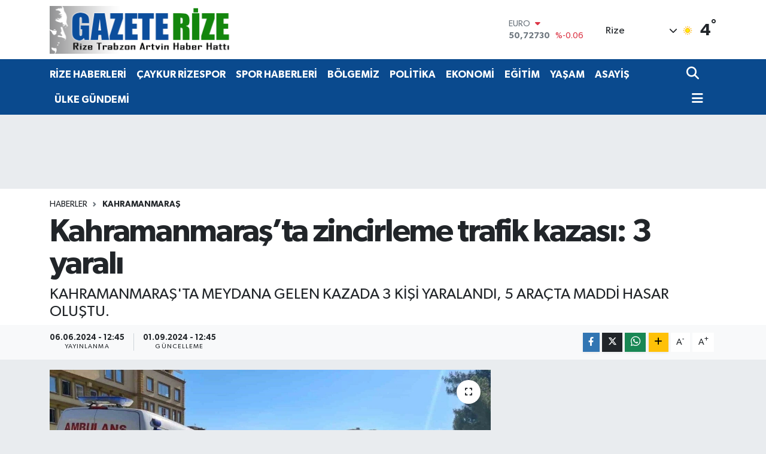

--- FILE ---
content_type: text/html; charset=utf-8
request_url: https://www.google.com/recaptcha/api2/anchor?ar=1&k=6Lf1rXYlAAAAAPW9gRpPdBV6EQzBddVbVDOTLCWU&co=aHR0cHM6Ly93d3cuZ2F6ZXRlcml6ZS5jb206NDQz&hl=en&v=PoyoqOPhxBO7pBk68S4YbpHZ&size=normal&anchor-ms=20000&execute-ms=30000&cb=lfu8x8df50zw
body_size: 50261
content:
<!DOCTYPE HTML><html dir="ltr" lang="en"><head><meta http-equiv="Content-Type" content="text/html; charset=UTF-8">
<meta http-equiv="X-UA-Compatible" content="IE=edge">
<title>reCAPTCHA</title>
<style type="text/css">
/* cyrillic-ext */
@font-face {
  font-family: 'Roboto';
  font-style: normal;
  font-weight: 400;
  font-stretch: 100%;
  src: url(//fonts.gstatic.com/s/roboto/v48/KFO7CnqEu92Fr1ME7kSn66aGLdTylUAMa3GUBHMdazTgWw.woff2) format('woff2');
  unicode-range: U+0460-052F, U+1C80-1C8A, U+20B4, U+2DE0-2DFF, U+A640-A69F, U+FE2E-FE2F;
}
/* cyrillic */
@font-face {
  font-family: 'Roboto';
  font-style: normal;
  font-weight: 400;
  font-stretch: 100%;
  src: url(//fonts.gstatic.com/s/roboto/v48/KFO7CnqEu92Fr1ME7kSn66aGLdTylUAMa3iUBHMdazTgWw.woff2) format('woff2');
  unicode-range: U+0301, U+0400-045F, U+0490-0491, U+04B0-04B1, U+2116;
}
/* greek-ext */
@font-face {
  font-family: 'Roboto';
  font-style: normal;
  font-weight: 400;
  font-stretch: 100%;
  src: url(//fonts.gstatic.com/s/roboto/v48/KFO7CnqEu92Fr1ME7kSn66aGLdTylUAMa3CUBHMdazTgWw.woff2) format('woff2');
  unicode-range: U+1F00-1FFF;
}
/* greek */
@font-face {
  font-family: 'Roboto';
  font-style: normal;
  font-weight: 400;
  font-stretch: 100%;
  src: url(//fonts.gstatic.com/s/roboto/v48/KFO7CnqEu92Fr1ME7kSn66aGLdTylUAMa3-UBHMdazTgWw.woff2) format('woff2');
  unicode-range: U+0370-0377, U+037A-037F, U+0384-038A, U+038C, U+038E-03A1, U+03A3-03FF;
}
/* math */
@font-face {
  font-family: 'Roboto';
  font-style: normal;
  font-weight: 400;
  font-stretch: 100%;
  src: url(//fonts.gstatic.com/s/roboto/v48/KFO7CnqEu92Fr1ME7kSn66aGLdTylUAMawCUBHMdazTgWw.woff2) format('woff2');
  unicode-range: U+0302-0303, U+0305, U+0307-0308, U+0310, U+0312, U+0315, U+031A, U+0326-0327, U+032C, U+032F-0330, U+0332-0333, U+0338, U+033A, U+0346, U+034D, U+0391-03A1, U+03A3-03A9, U+03B1-03C9, U+03D1, U+03D5-03D6, U+03F0-03F1, U+03F4-03F5, U+2016-2017, U+2034-2038, U+203C, U+2040, U+2043, U+2047, U+2050, U+2057, U+205F, U+2070-2071, U+2074-208E, U+2090-209C, U+20D0-20DC, U+20E1, U+20E5-20EF, U+2100-2112, U+2114-2115, U+2117-2121, U+2123-214F, U+2190, U+2192, U+2194-21AE, U+21B0-21E5, U+21F1-21F2, U+21F4-2211, U+2213-2214, U+2216-22FF, U+2308-230B, U+2310, U+2319, U+231C-2321, U+2336-237A, U+237C, U+2395, U+239B-23B7, U+23D0, U+23DC-23E1, U+2474-2475, U+25AF, U+25B3, U+25B7, U+25BD, U+25C1, U+25CA, U+25CC, U+25FB, U+266D-266F, U+27C0-27FF, U+2900-2AFF, U+2B0E-2B11, U+2B30-2B4C, U+2BFE, U+3030, U+FF5B, U+FF5D, U+1D400-1D7FF, U+1EE00-1EEFF;
}
/* symbols */
@font-face {
  font-family: 'Roboto';
  font-style: normal;
  font-weight: 400;
  font-stretch: 100%;
  src: url(//fonts.gstatic.com/s/roboto/v48/KFO7CnqEu92Fr1ME7kSn66aGLdTylUAMaxKUBHMdazTgWw.woff2) format('woff2');
  unicode-range: U+0001-000C, U+000E-001F, U+007F-009F, U+20DD-20E0, U+20E2-20E4, U+2150-218F, U+2190, U+2192, U+2194-2199, U+21AF, U+21E6-21F0, U+21F3, U+2218-2219, U+2299, U+22C4-22C6, U+2300-243F, U+2440-244A, U+2460-24FF, U+25A0-27BF, U+2800-28FF, U+2921-2922, U+2981, U+29BF, U+29EB, U+2B00-2BFF, U+4DC0-4DFF, U+FFF9-FFFB, U+10140-1018E, U+10190-1019C, U+101A0, U+101D0-101FD, U+102E0-102FB, U+10E60-10E7E, U+1D2C0-1D2D3, U+1D2E0-1D37F, U+1F000-1F0FF, U+1F100-1F1AD, U+1F1E6-1F1FF, U+1F30D-1F30F, U+1F315, U+1F31C, U+1F31E, U+1F320-1F32C, U+1F336, U+1F378, U+1F37D, U+1F382, U+1F393-1F39F, U+1F3A7-1F3A8, U+1F3AC-1F3AF, U+1F3C2, U+1F3C4-1F3C6, U+1F3CA-1F3CE, U+1F3D4-1F3E0, U+1F3ED, U+1F3F1-1F3F3, U+1F3F5-1F3F7, U+1F408, U+1F415, U+1F41F, U+1F426, U+1F43F, U+1F441-1F442, U+1F444, U+1F446-1F449, U+1F44C-1F44E, U+1F453, U+1F46A, U+1F47D, U+1F4A3, U+1F4B0, U+1F4B3, U+1F4B9, U+1F4BB, U+1F4BF, U+1F4C8-1F4CB, U+1F4D6, U+1F4DA, U+1F4DF, U+1F4E3-1F4E6, U+1F4EA-1F4ED, U+1F4F7, U+1F4F9-1F4FB, U+1F4FD-1F4FE, U+1F503, U+1F507-1F50B, U+1F50D, U+1F512-1F513, U+1F53E-1F54A, U+1F54F-1F5FA, U+1F610, U+1F650-1F67F, U+1F687, U+1F68D, U+1F691, U+1F694, U+1F698, U+1F6AD, U+1F6B2, U+1F6B9-1F6BA, U+1F6BC, U+1F6C6-1F6CF, U+1F6D3-1F6D7, U+1F6E0-1F6EA, U+1F6F0-1F6F3, U+1F6F7-1F6FC, U+1F700-1F7FF, U+1F800-1F80B, U+1F810-1F847, U+1F850-1F859, U+1F860-1F887, U+1F890-1F8AD, U+1F8B0-1F8BB, U+1F8C0-1F8C1, U+1F900-1F90B, U+1F93B, U+1F946, U+1F984, U+1F996, U+1F9E9, U+1FA00-1FA6F, U+1FA70-1FA7C, U+1FA80-1FA89, U+1FA8F-1FAC6, U+1FACE-1FADC, U+1FADF-1FAE9, U+1FAF0-1FAF8, U+1FB00-1FBFF;
}
/* vietnamese */
@font-face {
  font-family: 'Roboto';
  font-style: normal;
  font-weight: 400;
  font-stretch: 100%;
  src: url(//fonts.gstatic.com/s/roboto/v48/KFO7CnqEu92Fr1ME7kSn66aGLdTylUAMa3OUBHMdazTgWw.woff2) format('woff2');
  unicode-range: U+0102-0103, U+0110-0111, U+0128-0129, U+0168-0169, U+01A0-01A1, U+01AF-01B0, U+0300-0301, U+0303-0304, U+0308-0309, U+0323, U+0329, U+1EA0-1EF9, U+20AB;
}
/* latin-ext */
@font-face {
  font-family: 'Roboto';
  font-style: normal;
  font-weight: 400;
  font-stretch: 100%;
  src: url(//fonts.gstatic.com/s/roboto/v48/KFO7CnqEu92Fr1ME7kSn66aGLdTylUAMa3KUBHMdazTgWw.woff2) format('woff2');
  unicode-range: U+0100-02BA, U+02BD-02C5, U+02C7-02CC, U+02CE-02D7, U+02DD-02FF, U+0304, U+0308, U+0329, U+1D00-1DBF, U+1E00-1E9F, U+1EF2-1EFF, U+2020, U+20A0-20AB, U+20AD-20C0, U+2113, U+2C60-2C7F, U+A720-A7FF;
}
/* latin */
@font-face {
  font-family: 'Roboto';
  font-style: normal;
  font-weight: 400;
  font-stretch: 100%;
  src: url(//fonts.gstatic.com/s/roboto/v48/KFO7CnqEu92Fr1ME7kSn66aGLdTylUAMa3yUBHMdazQ.woff2) format('woff2');
  unicode-range: U+0000-00FF, U+0131, U+0152-0153, U+02BB-02BC, U+02C6, U+02DA, U+02DC, U+0304, U+0308, U+0329, U+2000-206F, U+20AC, U+2122, U+2191, U+2193, U+2212, U+2215, U+FEFF, U+FFFD;
}
/* cyrillic-ext */
@font-face {
  font-family: 'Roboto';
  font-style: normal;
  font-weight: 500;
  font-stretch: 100%;
  src: url(//fonts.gstatic.com/s/roboto/v48/KFO7CnqEu92Fr1ME7kSn66aGLdTylUAMa3GUBHMdazTgWw.woff2) format('woff2');
  unicode-range: U+0460-052F, U+1C80-1C8A, U+20B4, U+2DE0-2DFF, U+A640-A69F, U+FE2E-FE2F;
}
/* cyrillic */
@font-face {
  font-family: 'Roboto';
  font-style: normal;
  font-weight: 500;
  font-stretch: 100%;
  src: url(//fonts.gstatic.com/s/roboto/v48/KFO7CnqEu92Fr1ME7kSn66aGLdTylUAMa3iUBHMdazTgWw.woff2) format('woff2');
  unicode-range: U+0301, U+0400-045F, U+0490-0491, U+04B0-04B1, U+2116;
}
/* greek-ext */
@font-face {
  font-family: 'Roboto';
  font-style: normal;
  font-weight: 500;
  font-stretch: 100%;
  src: url(//fonts.gstatic.com/s/roboto/v48/KFO7CnqEu92Fr1ME7kSn66aGLdTylUAMa3CUBHMdazTgWw.woff2) format('woff2');
  unicode-range: U+1F00-1FFF;
}
/* greek */
@font-face {
  font-family: 'Roboto';
  font-style: normal;
  font-weight: 500;
  font-stretch: 100%;
  src: url(//fonts.gstatic.com/s/roboto/v48/KFO7CnqEu92Fr1ME7kSn66aGLdTylUAMa3-UBHMdazTgWw.woff2) format('woff2');
  unicode-range: U+0370-0377, U+037A-037F, U+0384-038A, U+038C, U+038E-03A1, U+03A3-03FF;
}
/* math */
@font-face {
  font-family: 'Roboto';
  font-style: normal;
  font-weight: 500;
  font-stretch: 100%;
  src: url(//fonts.gstatic.com/s/roboto/v48/KFO7CnqEu92Fr1ME7kSn66aGLdTylUAMawCUBHMdazTgWw.woff2) format('woff2');
  unicode-range: U+0302-0303, U+0305, U+0307-0308, U+0310, U+0312, U+0315, U+031A, U+0326-0327, U+032C, U+032F-0330, U+0332-0333, U+0338, U+033A, U+0346, U+034D, U+0391-03A1, U+03A3-03A9, U+03B1-03C9, U+03D1, U+03D5-03D6, U+03F0-03F1, U+03F4-03F5, U+2016-2017, U+2034-2038, U+203C, U+2040, U+2043, U+2047, U+2050, U+2057, U+205F, U+2070-2071, U+2074-208E, U+2090-209C, U+20D0-20DC, U+20E1, U+20E5-20EF, U+2100-2112, U+2114-2115, U+2117-2121, U+2123-214F, U+2190, U+2192, U+2194-21AE, U+21B0-21E5, U+21F1-21F2, U+21F4-2211, U+2213-2214, U+2216-22FF, U+2308-230B, U+2310, U+2319, U+231C-2321, U+2336-237A, U+237C, U+2395, U+239B-23B7, U+23D0, U+23DC-23E1, U+2474-2475, U+25AF, U+25B3, U+25B7, U+25BD, U+25C1, U+25CA, U+25CC, U+25FB, U+266D-266F, U+27C0-27FF, U+2900-2AFF, U+2B0E-2B11, U+2B30-2B4C, U+2BFE, U+3030, U+FF5B, U+FF5D, U+1D400-1D7FF, U+1EE00-1EEFF;
}
/* symbols */
@font-face {
  font-family: 'Roboto';
  font-style: normal;
  font-weight: 500;
  font-stretch: 100%;
  src: url(//fonts.gstatic.com/s/roboto/v48/KFO7CnqEu92Fr1ME7kSn66aGLdTylUAMaxKUBHMdazTgWw.woff2) format('woff2');
  unicode-range: U+0001-000C, U+000E-001F, U+007F-009F, U+20DD-20E0, U+20E2-20E4, U+2150-218F, U+2190, U+2192, U+2194-2199, U+21AF, U+21E6-21F0, U+21F3, U+2218-2219, U+2299, U+22C4-22C6, U+2300-243F, U+2440-244A, U+2460-24FF, U+25A0-27BF, U+2800-28FF, U+2921-2922, U+2981, U+29BF, U+29EB, U+2B00-2BFF, U+4DC0-4DFF, U+FFF9-FFFB, U+10140-1018E, U+10190-1019C, U+101A0, U+101D0-101FD, U+102E0-102FB, U+10E60-10E7E, U+1D2C0-1D2D3, U+1D2E0-1D37F, U+1F000-1F0FF, U+1F100-1F1AD, U+1F1E6-1F1FF, U+1F30D-1F30F, U+1F315, U+1F31C, U+1F31E, U+1F320-1F32C, U+1F336, U+1F378, U+1F37D, U+1F382, U+1F393-1F39F, U+1F3A7-1F3A8, U+1F3AC-1F3AF, U+1F3C2, U+1F3C4-1F3C6, U+1F3CA-1F3CE, U+1F3D4-1F3E0, U+1F3ED, U+1F3F1-1F3F3, U+1F3F5-1F3F7, U+1F408, U+1F415, U+1F41F, U+1F426, U+1F43F, U+1F441-1F442, U+1F444, U+1F446-1F449, U+1F44C-1F44E, U+1F453, U+1F46A, U+1F47D, U+1F4A3, U+1F4B0, U+1F4B3, U+1F4B9, U+1F4BB, U+1F4BF, U+1F4C8-1F4CB, U+1F4D6, U+1F4DA, U+1F4DF, U+1F4E3-1F4E6, U+1F4EA-1F4ED, U+1F4F7, U+1F4F9-1F4FB, U+1F4FD-1F4FE, U+1F503, U+1F507-1F50B, U+1F50D, U+1F512-1F513, U+1F53E-1F54A, U+1F54F-1F5FA, U+1F610, U+1F650-1F67F, U+1F687, U+1F68D, U+1F691, U+1F694, U+1F698, U+1F6AD, U+1F6B2, U+1F6B9-1F6BA, U+1F6BC, U+1F6C6-1F6CF, U+1F6D3-1F6D7, U+1F6E0-1F6EA, U+1F6F0-1F6F3, U+1F6F7-1F6FC, U+1F700-1F7FF, U+1F800-1F80B, U+1F810-1F847, U+1F850-1F859, U+1F860-1F887, U+1F890-1F8AD, U+1F8B0-1F8BB, U+1F8C0-1F8C1, U+1F900-1F90B, U+1F93B, U+1F946, U+1F984, U+1F996, U+1F9E9, U+1FA00-1FA6F, U+1FA70-1FA7C, U+1FA80-1FA89, U+1FA8F-1FAC6, U+1FACE-1FADC, U+1FADF-1FAE9, U+1FAF0-1FAF8, U+1FB00-1FBFF;
}
/* vietnamese */
@font-face {
  font-family: 'Roboto';
  font-style: normal;
  font-weight: 500;
  font-stretch: 100%;
  src: url(//fonts.gstatic.com/s/roboto/v48/KFO7CnqEu92Fr1ME7kSn66aGLdTylUAMa3OUBHMdazTgWw.woff2) format('woff2');
  unicode-range: U+0102-0103, U+0110-0111, U+0128-0129, U+0168-0169, U+01A0-01A1, U+01AF-01B0, U+0300-0301, U+0303-0304, U+0308-0309, U+0323, U+0329, U+1EA0-1EF9, U+20AB;
}
/* latin-ext */
@font-face {
  font-family: 'Roboto';
  font-style: normal;
  font-weight: 500;
  font-stretch: 100%;
  src: url(//fonts.gstatic.com/s/roboto/v48/KFO7CnqEu92Fr1ME7kSn66aGLdTylUAMa3KUBHMdazTgWw.woff2) format('woff2');
  unicode-range: U+0100-02BA, U+02BD-02C5, U+02C7-02CC, U+02CE-02D7, U+02DD-02FF, U+0304, U+0308, U+0329, U+1D00-1DBF, U+1E00-1E9F, U+1EF2-1EFF, U+2020, U+20A0-20AB, U+20AD-20C0, U+2113, U+2C60-2C7F, U+A720-A7FF;
}
/* latin */
@font-face {
  font-family: 'Roboto';
  font-style: normal;
  font-weight: 500;
  font-stretch: 100%;
  src: url(//fonts.gstatic.com/s/roboto/v48/KFO7CnqEu92Fr1ME7kSn66aGLdTylUAMa3yUBHMdazQ.woff2) format('woff2');
  unicode-range: U+0000-00FF, U+0131, U+0152-0153, U+02BB-02BC, U+02C6, U+02DA, U+02DC, U+0304, U+0308, U+0329, U+2000-206F, U+20AC, U+2122, U+2191, U+2193, U+2212, U+2215, U+FEFF, U+FFFD;
}
/* cyrillic-ext */
@font-face {
  font-family: 'Roboto';
  font-style: normal;
  font-weight: 900;
  font-stretch: 100%;
  src: url(//fonts.gstatic.com/s/roboto/v48/KFO7CnqEu92Fr1ME7kSn66aGLdTylUAMa3GUBHMdazTgWw.woff2) format('woff2');
  unicode-range: U+0460-052F, U+1C80-1C8A, U+20B4, U+2DE0-2DFF, U+A640-A69F, U+FE2E-FE2F;
}
/* cyrillic */
@font-face {
  font-family: 'Roboto';
  font-style: normal;
  font-weight: 900;
  font-stretch: 100%;
  src: url(//fonts.gstatic.com/s/roboto/v48/KFO7CnqEu92Fr1ME7kSn66aGLdTylUAMa3iUBHMdazTgWw.woff2) format('woff2');
  unicode-range: U+0301, U+0400-045F, U+0490-0491, U+04B0-04B1, U+2116;
}
/* greek-ext */
@font-face {
  font-family: 'Roboto';
  font-style: normal;
  font-weight: 900;
  font-stretch: 100%;
  src: url(//fonts.gstatic.com/s/roboto/v48/KFO7CnqEu92Fr1ME7kSn66aGLdTylUAMa3CUBHMdazTgWw.woff2) format('woff2');
  unicode-range: U+1F00-1FFF;
}
/* greek */
@font-face {
  font-family: 'Roboto';
  font-style: normal;
  font-weight: 900;
  font-stretch: 100%;
  src: url(//fonts.gstatic.com/s/roboto/v48/KFO7CnqEu92Fr1ME7kSn66aGLdTylUAMa3-UBHMdazTgWw.woff2) format('woff2');
  unicode-range: U+0370-0377, U+037A-037F, U+0384-038A, U+038C, U+038E-03A1, U+03A3-03FF;
}
/* math */
@font-face {
  font-family: 'Roboto';
  font-style: normal;
  font-weight: 900;
  font-stretch: 100%;
  src: url(//fonts.gstatic.com/s/roboto/v48/KFO7CnqEu92Fr1ME7kSn66aGLdTylUAMawCUBHMdazTgWw.woff2) format('woff2');
  unicode-range: U+0302-0303, U+0305, U+0307-0308, U+0310, U+0312, U+0315, U+031A, U+0326-0327, U+032C, U+032F-0330, U+0332-0333, U+0338, U+033A, U+0346, U+034D, U+0391-03A1, U+03A3-03A9, U+03B1-03C9, U+03D1, U+03D5-03D6, U+03F0-03F1, U+03F4-03F5, U+2016-2017, U+2034-2038, U+203C, U+2040, U+2043, U+2047, U+2050, U+2057, U+205F, U+2070-2071, U+2074-208E, U+2090-209C, U+20D0-20DC, U+20E1, U+20E5-20EF, U+2100-2112, U+2114-2115, U+2117-2121, U+2123-214F, U+2190, U+2192, U+2194-21AE, U+21B0-21E5, U+21F1-21F2, U+21F4-2211, U+2213-2214, U+2216-22FF, U+2308-230B, U+2310, U+2319, U+231C-2321, U+2336-237A, U+237C, U+2395, U+239B-23B7, U+23D0, U+23DC-23E1, U+2474-2475, U+25AF, U+25B3, U+25B7, U+25BD, U+25C1, U+25CA, U+25CC, U+25FB, U+266D-266F, U+27C0-27FF, U+2900-2AFF, U+2B0E-2B11, U+2B30-2B4C, U+2BFE, U+3030, U+FF5B, U+FF5D, U+1D400-1D7FF, U+1EE00-1EEFF;
}
/* symbols */
@font-face {
  font-family: 'Roboto';
  font-style: normal;
  font-weight: 900;
  font-stretch: 100%;
  src: url(//fonts.gstatic.com/s/roboto/v48/KFO7CnqEu92Fr1ME7kSn66aGLdTylUAMaxKUBHMdazTgWw.woff2) format('woff2');
  unicode-range: U+0001-000C, U+000E-001F, U+007F-009F, U+20DD-20E0, U+20E2-20E4, U+2150-218F, U+2190, U+2192, U+2194-2199, U+21AF, U+21E6-21F0, U+21F3, U+2218-2219, U+2299, U+22C4-22C6, U+2300-243F, U+2440-244A, U+2460-24FF, U+25A0-27BF, U+2800-28FF, U+2921-2922, U+2981, U+29BF, U+29EB, U+2B00-2BFF, U+4DC0-4DFF, U+FFF9-FFFB, U+10140-1018E, U+10190-1019C, U+101A0, U+101D0-101FD, U+102E0-102FB, U+10E60-10E7E, U+1D2C0-1D2D3, U+1D2E0-1D37F, U+1F000-1F0FF, U+1F100-1F1AD, U+1F1E6-1F1FF, U+1F30D-1F30F, U+1F315, U+1F31C, U+1F31E, U+1F320-1F32C, U+1F336, U+1F378, U+1F37D, U+1F382, U+1F393-1F39F, U+1F3A7-1F3A8, U+1F3AC-1F3AF, U+1F3C2, U+1F3C4-1F3C6, U+1F3CA-1F3CE, U+1F3D4-1F3E0, U+1F3ED, U+1F3F1-1F3F3, U+1F3F5-1F3F7, U+1F408, U+1F415, U+1F41F, U+1F426, U+1F43F, U+1F441-1F442, U+1F444, U+1F446-1F449, U+1F44C-1F44E, U+1F453, U+1F46A, U+1F47D, U+1F4A3, U+1F4B0, U+1F4B3, U+1F4B9, U+1F4BB, U+1F4BF, U+1F4C8-1F4CB, U+1F4D6, U+1F4DA, U+1F4DF, U+1F4E3-1F4E6, U+1F4EA-1F4ED, U+1F4F7, U+1F4F9-1F4FB, U+1F4FD-1F4FE, U+1F503, U+1F507-1F50B, U+1F50D, U+1F512-1F513, U+1F53E-1F54A, U+1F54F-1F5FA, U+1F610, U+1F650-1F67F, U+1F687, U+1F68D, U+1F691, U+1F694, U+1F698, U+1F6AD, U+1F6B2, U+1F6B9-1F6BA, U+1F6BC, U+1F6C6-1F6CF, U+1F6D3-1F6D7, U+1F6E0-1F6EA, U+1F6F0-1F6F3, U+1F6F7-1F6FC, U+1F700-1F7FF, U+1F800-1F80B, U+1F810-1F847, U+1F850-1F859, U+1F860-1F887, U+1F890-1F8AD, U+1F8B0-1F8BB, U+1F8C0-1F8C1, U+1F900-1F90B, U+1F93B, U+1F946, U+1F984, U+1F996, U+1F9E9, U+1FA00-1FA6F, U+1FA70-1FA7C, U+1FA80-1FA89, U+1FA8F-1FAC6, U+1FACE-1FADC, U+1FADF-1FAE9, U+1FAF0-1FAF8, U+1FB00-1FBFF;
}
/* vietnamese */
@font-face {
  font-family: 'Roboto';
  font-style: normal;
  font-weight: 900;
  font-stretch: 100%;
  src: url(//fonts.gstatic.com/s/roboto/v48/KFO7CnqEu92Fr1ME7kSn66aGLdTylUAMa3OUBHMdazTgWw.woff2) format('woff2');
  unicode-range: U+0102-0103, U+0110-0111, U+0128-0129, U+0168-0169, U+01A0-01A1, U+01AF-01B0, U+0300-0301, U+0303-0304, U+0308-0309, U+0323, U+0329, U+1EA0-1EF9, U+20AB;
}
/* latin-ext */
@font-face {
  font-family: 'Roboto';
  font-style: normal;
  font-weight: 900;
  font-stretch: 100%;
  src: url(//fonts.gstatic.com/s/roboto/v48/KFO7CnqEu92Fr1ME7kSn66aGLdTylUAMa3KUBHMdazTgWw.woff2) format('woff2');
  unicode-range: U+0100-02BA, U+02BD-02C5, U+02C7-02CC, U+02CE-02D7, U+02DD-02FF, U+0304, U+0308, U+0329, U+1D00-1DBF, U+1E00-1E9F, U+1EF2-1EFF, U+2020, U+20A0-20AB, U+20AD-20C0, U+2113, U+2C60-2C7F, U+A720-A7FF;
}
/* latin */
@font-face {
  font-family: 'Roboto';
  font-style: normal;
  font-weight: 900;
  font-stretch: 100%;
  src: url(//fonts.gstatic.com/s/roboto/v48/KFO7CnqEu92Fr1ME7kSn66aGLdTylUAMa3yUBHMdazQ.woff2) format('woff2');
  unicode-range: U+0000-00FF, U+0131, U+0152-0153, U+02BB-02BC, U+02C6, U+02DA, U+02DC, U+0304, U+0308, U+0329, U+2000-206F, U+20AC, U+2122, U+2191, U+2193, U+2212, U+2215, U+FEFF, U+FFFD;
}

</style>
<link rel="stylesheet" type="text/css" href="https://www.gstatic.com/recaptcha/releases/PoyoqOPhxBO7pBk68S4YbpHZ/styles__ltr.css">
<script nonce="98FbppW126hxhfEY70gRXQ" type="text/javascript">window['__recaptcha_api'] = 'https://www.google.com/recaptcha/api2/';</script>
<script type="text/javascript" src="https://www.gstatic.com/recaptcha/releases/PoyoqOPhxBO7pBk68S4YbpHZ/recaptcha__en.js" nonce="98FbppW126hxhfEY70gRXQ">
      
    </script></head>
<body><div id="rc-anchor-alert" class="rc-anchor-alert"></div>
<input type="hidden" id="recaptcha-token" value="[base64]">
<script type="text/javascript" nonce="98FbppW126hxhfEY70gRXQ">
      recaptcha.anchor.Main.init("[\x22ainput\x22,[\x22bgdata\x22,\x22\x22,\[base64]/[base64]/[base64]/ZyhXLGgpOnEoW04sMjEsbF0sVywwKSxoKSxmYWxzZSxmYWxzZSl9Y2F0Y2goayl7RygzNTgsVyk/[base64]/[base64]/[base64]/[base64]/[base64]/[base64]/[base64]/bmV3IEJbT10oRFswXSk6dz09Mj9uZXcgQltPXShEWzBdLERbMV0pOnc9PTM/bmV3IEJbT10oRFswXSxEWzFdLERbMl0pOnc9PTQ/[base64]/[base64]/[base64]/[base64]/[base64]\\u003d\x22,\[base64]\\u003d\\u003d\x22,\x22wpPCkcODw59iKDJjwpPDmcKEeQBteWHDtMO2wo7DgyZ/LcK/wrrDncO4wrjCmMKELwjDv2bDrsOTNsOyw7hsQVs6YT7Dj1pxwpLDhWpwVMOtwozCicOqUDsRwp8Mwp/[base64]/CkFvDsCslwrkdw6LChcKeZV3Ds8OYG1XDkMOURMK4Vx/CgBlrw6xLwq7CrBk+CcOYDDMwwpULasKcwp3Dv3nCjkzDjRrCmsOCwprDp8KBVcOjcV8Mw7hMZkJdXMOjblnCsMKbBsKTw54BFx/[base64]/CnCzCo8Oiwr7Do8Ona3pswqHDrcKpYXLChMOjw7lYw6tSdcKoBcOMK8KTwptOT8Oyw5how5HDpm9NAhd6EcOvw45ULsOaTig8O3ofTMKhSsOtwrESw5ocwpNbdMO8KMKAMsOsS0/Cqj1Zw4Z2w5XCrMKeQz5XeMKQwr4oJXvDkm7CqinDjyBODATCrCkRf8KiJ8KLU0vClsKHwo/[base64]/[base64]/DkTsSwrcEGsK4wrPDt8KHw67Dtx/DinctFcK5VRVow6LDgcKUZMOkw6h5w6ZZwonCiEnDi8OeHsOJYG54wp53w60xZVowwpwmw7DCtgg3w7xHIcOywrfDu8ODwqZdUcOWHiVnwrkHYcOOw5PDiwrDnHIgBRZaw74cwoPDuMKTw7nDn8KlwqvDusKlQsOHwoTDplIyNMK5TsK/woopw5HDvsOjVH7Dh8OEGizCtsOFeMOgERBfw4fCtQbDsW7DhsKPw4PDosKNRlRHDMOHw4xdb2JUwp7DsxAxdMKaw6rDo8KcIUbCthdjHkDClwjDr8O+wpXCugHCk8Kkw7rCsnLCrC/[base64]/DosKXGzbDj8K4S8ORdnDCiARfRxfCsTzDu3JaP8KzZ3tIwoDDlwPDqMK4wotGw5c+wr/DrsO6wptFKk/Cv8OtwrXDjG/DkcK+fMKbw67DoUTCik7Ci8Osw5HDkSdNBMO6eAnCuj3DksKpw4LCmz4gdg7CrFDDs8O7KsKtw7rDmgLCnXXChCBMw5PCk8KQbGzCiR8mYx/[base64]/[base64]/DgcKvw5JnDMKKKzBawqwTTMKdw7fDhBMDwrrDhlkgwrczwrPDsMOXwp7CoMKAw67Drm5Cwr7CoAQTIg7CmsKKw6lmIUx6CzTCjA/CojNgwoh/w6bDlkE/wpbCh2rDumfCpsK9fgrDmUXDjQgFcj3ClMKCck1yw4fDtHTDlDXDukJxw6DDlcOYwqTDlTNlw602TcOGd8OMw57CnsK3aMKlSsOPwqrDkcOiG8K/[base64]/CuR/CljHCn24jZmM8wqxZwobDs25CwrzCu8OYwobDs8OcwptBwqooNMO3wpJBBwAqw6ZQEcOBwoRaw7UwBVIIw6VDWSTCvsODHw5awr/[base64]/[base64]/w73CtXFbGC3DnwDDsTZIw6UYw5zCqcKpBcORasKSwphCO25zwqTCocKlw6TDo8K/wq4kAgFHDsKUKsOswrofSSZVwpRTw7LDt8Ovw5Z0wr7DqxpTwpLCvh42wpTDosOBAyXDocKvw4cQw6TDu2nDk0rDrcOBwpJRwpvCjh3Dm8O+w5JUWcKRDC/Dv8K7w7cZKsKmF8O7wptUw7V/[base64]/Dk8OhQMKYwp/CoTzCs8ONLmFbBRAtw4PCpx7CgMKSwp1sw4/CoMKwwrvCtcKUw4YodXsWw484woJ0Ww80cMO1c2vCnBkIV8OTwrofw6VVwofCsgnCsMK+YX/CgsOQwrhYwqF3XcOYwqbDonAsI8OPwrd/[base64]/ChMK+w4jCisKsKS7DrcOIR8KJw6HDoxLCu8K3W3BPw4U8wrbDoMOmw4MCF8KKRXzDpsKWw4DCoXrDqMOsf8KSwqhTNUYOHy0rLhpGw6XDtMKuRAlzwrvCm20YwpozFcKcw4rCgsObw67Ck0cdIwAkXAp7TEF9w6bDogALOsKKw4YAw7/[base64]/DmcK+D8K6w5wTU2EoK8OBG8KHC0LCkVNjw4YxZF1Nw7zCpMKHY1bCo2bCocKYPE/Do8O7RRV9FsOBw7zCqgFww7nDq8Kuw4bCk3ElUsOpYUwachocw6cvcQV1ccKEw7pjHlhgbknDu8Onw5/CpcKjw7lUVhcGwqDDjyPCvjXDhMOQwoQbGcOjE15Fw4F4HMK3wp0sOsOnw4kswp3DmlLCgMO2QsOZAMK/[base64]/CrcKaw75aw67DncK4LBPCoHTDrFVOI8KEw4dwwqDCrWljak4BaHwIwo9cBR1TJsOmBFYdC2zCisKucMKpwpDDi8KAw6/Dnh4BEMKCwobDuT0YOcOyw79PE2jCpFxiaG8yw6vDisOfwpbDhGjDmRFaLsK6cFw8wqjCtUJ5woLDmwLDqlNWwojCsgs/GBzDlUZtwr/DoD7Cn8OiwqgZUsKJwqxleD7DuxPCvnJjAMOvw6UKWcKqDRotagN3DxXClXN8I8OQNcObwrYpDmNRwrUFwoLCpycACcONacKTWzbDoQEQZcO5w7/CmMOjY8KKwpAiw5PDqTxJC1FtTsOfOXjDpMOBw5wpYcOmwpwyFyYMw5DDosOzwpvDsMKcMMO1w4AnSMKBwqzDhA/Dv8KBFMOAw4stw6LDuA4PbRXCm8KoS1NxIcKTGhlRQyDCvyHCscO/[base64]/[base64]/w6AmflbClR9zwp1lUUw2D8KNeGNMCF/[base64]/GMKRw6Zjw4Exw6jDsQVcw6oKw4tWw5sIwqfCkcOmL8O5MFp9LcKkwrZQOsOEw4TDlcKgw4VSDMOuwqxoanJXVsKkQHHCpsK/woxJw5gew77DkMOsJsKmVULDn8OPwp0OGsOCUQNhOMKAGRYWJhRKdsKTNUrDhU3DmjR9LwPCtE5vw6omwpUjw5LCucKWwq7CucK/[base64]/Dhht1wrZLw5A+wqnCtBTDnMOtJ1vCmW7DvgfDhAfCoEQewpI7QnDCg1rCunwjA8Kgw4fDvMKJJjnDhGcjw4rCiMOtwoVkH0rCqsK0WsKGD8O8wo1CDjDCpMKsagfDv8KoBV5SbcOrwp/CphLCjcKDw7/CsQvCoBgIw73DssK0YsKJw6TCp8Khw7bDpGLClyQ9E8OkSF/CtmjDsn0nG8OEJW4iwqhCSx0ILcKEwqPDpsK8JMOrwojCoHA7w7cHwpjCj0rDqsOAwrgxwqvDmxPCkAHDtHcvYcOwBRnCix7Dl2zCqcOkw41yw7nDm8OpaSjDojEbw6QSbsKzK2TDnWw4S2LDuMKQfXcDwq8zw5Qgwow1wow3SMO3OsORw6BAwqEMMMKEbMO1wrZMw7/DlxB9woJOwo/[base64]/CrErCocKXNsKnw4I9G8KfwpTDrmnDvBDCtsKuwrHCpzHDosKrT8OEw4/CjWMYN8K3wr1PUsOYQhMzXsKqw5YjwrpYw4HCjHgYwr7Du2wBQ2graMKBACs5ClXCpFdNURVxMSgLVBbDkCvDryPCqRzCjcK8GTbDixPDrVRnw63DgRpdwr8iwp/DiGfDhgx9EH3DvksJwoTDmGzDnsOYbj3DkmpIwoVzN0TDgsKjw5xKwovCgBdzWCcYw5oDDsKNDHvCgsOmw6EHU8KfBcK/w5oOwq5QwpFAw7HCjsKEUTvCvjbClsOIS8K3wr4/w6nCiMObw5vDkCrCvUDDmBcrNMOtwqQXw50zw6tEb8Oab8Onwo7DicO+XRPCsgHDlsOnw4LDsnbCt8OlwphwwoNkwowJwq5lasOVfXzCk8OzeBByK8Kkw6BuYl0dw4ogwrTDp1lCbcOKwpEkw5lXbcOHWMKvwr3DqsK9azvCm3/ChwHDnsK7CMKmwqFACwrCnUfDvsOzw5zDtcKUwr3ClS3Ci8OuwqzCkMOWwobChMK7FMKrLhM8ciTDtsObw43DiEFsZAkBKMOsCUciwp/DtGHDksO+wo3CtMOXw7DDgUDDuSMLwqPCrwPDikc4w6nCnMKbW8KEw5zDksK2wp8RwohRw5bClkl8w4t3w6FqUcKkwpTDkMOkEMKQwp7CnhfCpcKAw4/Ch8KtKHvCrcOewpgnw5Zew7kPw7M1w4XDhX3CscK/[base64]/Dv8KsCzoCw544DHjClcOKw7RhesKHwr7DmDVkwpV0w4rDlVXDrFJww5vDmB4yIH9vG3RYUcKLwosLwoMofcO/wq8uw50cfQDChcKLw5pbw4RpDcOpw5jDlTwWwrHDv1/[base64]/RMK1e8OEw7Q7w7cYNj/CiETCiMKBU8KjMBEHw6seaMKPDyTCjm9QQMO3D8O2ZcOUecKrw5vDqMOjwrTCl8KsfMKOLsOKw7PDtGkGwrXCgC/Dh8KWEGnCkmpYPsOQAMKbwrrCtwZVQ8KXEcOAwoRjYcOSdRgGcyzDlAYkwr7DgcKaw7B+wq4bJ3xPFzHChGzDi8K+w40Kc0Z+wqzDjj3DrlxARFojYMKswqNsVExsOMOHwrTDoMKGCsO7wqJEPRg0H8OewqYtPsKgwqvDrMOsHcOHFgJGwq/DsFnDgMOOMgbCg8KcZTUvw6PDjk/DiG/DllcWwrVWwoY6w49kwofCqhzCpQDDrQ1Vw4Umwrsow4fDsMOIwp7Co8OIQ2fDr8OzWTA4w4pTwpZJwqd6w4k3E11aw7PDjMOjwqfCscOCwp95cFEvwpddYAvCjsO/wqHCssOfwoMGw4geLFZIVytYTWd9w4ZjwqzCnMKnwqDCpi3DssKew7/DvV57wpRCw5ltw4/DsALDj8OOw4LCm8OzwqbCnTshQcKKVsKEwpt1aMKmwp3Du8O0OsOtbMKzwqPDh1cfw65Ow5XDiMKDJMOFEn7CncO5wopJw5XDtMO7w4TDnWAXwq7Dn8Ouw6x0w7XCpnM3wr40I8KQwqzDlcKnZD7DgcOVwp5WaMOxfcOlwq/[base64]/DvXnClw/DoTDCvh7DvsK1KMOkw4YrwpDDshrDi8K7w61Swo7DrsOiK3xVLMO2McKEwrk6wq4Mw7oBFE7CiTHCj8OOUyDCvsKjRlN5wqZeVsOowrMvw5Q+J3o4wp3ChAvDr2TCoMOdOsOOHX7Dn20/Q8Obw5vCi8OmwpbCq2hxGh3Cul3CisOuw4DCkTrCrj7ChsKfdmXDtzfDqgPDsibDiRnCv8KZwrAfNMKCfmjDrkd3Hx/CvMKMw5YMwqktZsKowpx5woHCnsO7w40rwoXDvMKDw63DqW3DkwgOwq/DiDDCkSY8W1FUcHIOwpxjQ8Kmw6F0w6BxwqjDoRDDoWthKhJKw43Cp8OuJwcGwoTDnsKsw4DCvcODIjHCs8KkSVHCkyvDnEfDssOBw7vCrCtrwrM8YhxVHMKRLmvDj3kXcnDChsKwwoDDkcKwVyLDk8OUwpUuD8Kjw5TDg8O+w5/ChcK/W8O8wrdowrA2wpHCvsO1wo7DtsKkw7DDp8Kwwr7DghlGNkTClMOnSMK1L2hqwo8iw67CscK/[base64]/[base64]/wrhiM8OiNRrCkjl5wpzCucORwqrCpRXCm18+cMKKf8KeIsO4acKaJH7CuhJHFzI3cWrDqUhewq7Cu8K3SMKpw45Tb8Okc8O6PcOCAAtORRtfag7DrXkGwod3w6bDmVlfWcKWw7rDhcOnIMKww65vBGoIOcORw4/CmgvCpz/[base64]/Csg5lSsKwworClTUQdcO7w6zDhcK7w5LCsU7ClU5yVsOAF8KHBsKUw5XDv8KSFxtYwozCj8OHXk0wEMOADHbCgUQWw5kBG08zb8OkaFjDrWLCkMO3VMO6XhPDllMtacKrQcKNw5zCgHVqesOEwr3Cq8Kqw7LDoTtZw6VaGsO+w6s0D0/DhhVrOWIbw48Iw441OcORcBtpdMKoXRPDiVoZesOaw4UGw5PCncOlSMKlw4DDn8K2wrEUFxvCh8KBw6rCimnCoDIsw5IPwq1Ow77Dk3jCgMO5GMOxw44ZFcOzScKuwrFoN8O3w4Fjw4jDucKJw63CiS7ChUZOLcO/[base64]/DqcOdwqHClAtfw5U3worDjQjDuhQ1wqrDucOrM8OhPcKLw5pbCcKswpsAwofCt8OsTj4dK8OWMcOhw73Dn09lw7c/wrbDrF/DjlI2T8KLw6BiwqNoPgXDmMOgahnDilR0O8KYVl/[base64]/wox/[base64]/CgMK2IBczcTbDgcKFw7bCrsK8BG4BbcOWX8O1w4Aaw5g/I3fDtcOhw6YDw4vCuTrDh0nDnMOSbsK8fzUHLMOmwrZlwo7DlgjDr8OLSMKAainDvMO/I8K2w5V7RDwAURhSS8KQZ3TCkMKUW8OdwrjCqcOsLcOfwqVUwqLCusOaw5Iyw7V2GMO5J3FIw6tNH8Oww5ISw5szwovDgMKBwpzCsw3CmsKqbsKWKVdKdFlTYcOOXsOrw4oEwpPDhMKmwoXDpsOWw7DDnyhfYk4UIgd+eCtlw5LCosKtL8OhCDjDplTClcOCwo/DrkXDn8Kfwr5XJjfDrSNPwr9wDMO5w68GwpprERfDssO9KsOQwqVRTW0ew5TChsOrHhLCtsOgw77Dj3zDuMK0Gl0cwrFWw6s3QMOqwpx5ZF7CnRhQw7QKRcO/fXPCvCDCiRbCj19dAcKxOMK+SMOqJcKEdMOnw5YRDWtsNjDChMKtViTDlcK2w6HDkivCg8OMw4F2ZTnDjGXDpgxiw5J5SsORfsKpwrlgThEUQMOTw6RNAMKuKBvDvwPCuTkMEmwbO8Ojw7plQ8K2wpNxwplTw7vCkHN/wq57eCPDn8O3d8OTDAjDtCJOGmbDmnLDgsOMXsOIPRYhVmnDmcOUwpLDswPDhT4ZwojClg3CssKRw4bDm8OYMsOcw6bDpMKCYxcSHcKFw53CvWl2w63Cs1/DpcOiMlLDoQl9UGE1w5zCiFXClcKZwoHDlWFBwpALw4ozwos/[base64]/DtzMOAMOqIFnCgDDCt2TChGbDjmg6wo8zP8Kxw47DpcKcwr9ERE7CpRdsA1bDh8OOQMKBZB8dw4kGc8OddcORwrLCv8OuBCfDiMK4w43Dmzl8wrPCi8OADcKGfsOSAyTDrsOAMMO/VwJew4AAwpPDiMOeI8OdZcKewq/CmHjCjhVYwqXCgRjDi344wrLDolMGwqNtAz4Fw4tcw61fDxzChh/CnsO4wrDCh2TCrcO4b8OrA2x8EsKPHMKEwrbDsSHCpMOSNsKwDjzCh8KIwr7DoMKrFBTCjMO4J8Kywr5MwovDjsODwp3CqsONQi/ComjCosKuwrY1wqzCqcKjECwMElEWwrPChWp4KiLCoGZqwrPDhcOhw6xdKcODw5t+wr5OwpQVbQnCl8K1wp57a8Kvwp0TH8KawpZlw47CuiVJJ8KgwqfDksKOw4V2wqjCvCjDqn9dAQATA03DmMKBwpNFTFNEw6zDnMKAwrHCk1/Cp8KhVjIXwqfDhFgsGcKSwrzDusOac8O3BsOGwo3Dvl9HBFrDigPCsMOMwrbDkVDCgcOyOzHCgsK/wo0sVXrDjlrCsi3CpzHCgzI7w7fDpWVEaDYbTsKBRxQABxDCkMKNZCIIQcKfJ8Olwr8aw5VBUMK2a3ArwprChcKuME/DjMKUIcK7w79gwqB2XCBXw5nCrDDCoT5Ew7cFwrVjJsOswrtFZjHCh8KvY045w5/DmMKdwpfDrMOSwqzDrgrCh0/CuBXDhjfDlcKScTPCt1crW8Kpw55SwqvCjm/CiMKrC2jDghzDocOcAsKuCsOewr7DiEEGw4RlwqIkEMO3wpwRwobCoknDgsK7TGfDrQ91OsOcLCHDoTw+AGBqRMK1wrrCp8Opw4EhFVrCncKjFz5Mw7UvE1/Dh3fCisKQcMKaQ8OpScK7w7fCjFbDpFLCvsKGw5RHw49yPcK9wqbCi1/Dg1HDnGTDq0nClgfCnkfDnHkuW3rDuCcANS1dNcK0STXDmcOPw6PDosKcwpVrw5oqw5XDjEzCh2hqasKJGxozbwrCh8ORCQHDgMOawrDCphJ6OFfCvsKTwqRSXcKuwrIkwrsCCsOtYxYKPMOtwrFrTVxUwrJ2R8OqwqtuwqNgC8OUSiXDi8OLw4M0w4/CnMOsNcKtwqRkYsKiakfDm1DChx/ChXI3w64uWS1UK0LDkCAHacOswrR+w7LCg8Owwo3Cnn47JcO6RsOBZSV6T8OQwp09w7fChW91wqArw5BewpzClQx1GhVtFsKOwp7DqWjCscK0wrjCuQXCplXDhVw9wpHDjw9/wqfDghFfaMOVN2syKsKXasKOGADDnMKQNsOiw4nDkcKBEU8QwqF8NUp2w4JDwrnCrMOywoPCkTXDisOuwrZed8OCEF3CnsOQbidGwrnCggbDusK2I8KjQVhzZhjDucOHwp7Dr0rCuijDtcObwrcWCsOCwqTCngXCnXRKw7kpUcOrw5/CnMOywovCusOKSjfDkcODNj/CuDV+EsKiw6EtcntoJ3wVw4ZRw4QyQVIbwpTDlMOXZnbCtQw4Z8Otb0DDjsOxfcKLw4IPMEPDm8KhYHrCvcKsJX9DdsKbH8KKQsOrw47CnMOKwoh3UMO5W8OTw7cmMwnDu8KcbFDCmz1Qwp4Ww45YGlzCpU1gwrlRcFnCmT/ChcOrwocxw4pfO8KVJMKXT8OtSMOCw67Dk8K8wobCs2MKw4A/KEI7XgocNMKtQMKBJMKYWMOPZjkBwqcWwrLCqsKBLsOefMORw4JLH8OMw7Usw4XClsOPwrFyw7o1worDmgczaSzDlcOsVcKdwpfDnMKfGcKWeMOjL2fDs8KXw57Ci1NUwq/Dr8O3E8O5w4p0JMOtw4zDvgxwJ1M1woo6CU7DhUhuw57CscKnwpIBwoDDl8KKwrXCq8KAOkLCoUXCugfDrcKKw7t6aMK2RMKPw7JjITzCj3HCr1I+wrpHNxzCn8Kow6jDnwkhKCBfwqRpwotUwqV6GBvDvGLDu3ljw7d8wr0Rw4p/w4nDmmrDksKzwpjDosKrdCYjw5HDm1PDtsKxwr3DtRLCvEk0eVtTw63DnSDDq0B0FsOqOcOfw40rDMOnw6PCnMKWFsOmAFVSNy1GZMKDcsOTwoEiOwfCkcKswrkwJwYAw4wCYBHCkEHDvF0ew6vDssKwHHLCiwprc8K3JcOdw7/Cigwzw41Nwp7ChiVBJsOGwqPCucOPwo/DgMKzwp5vHMKOw5gCwqvCk0djQWB6OcKmw5PCt8OAw5rCp8KSaDUrIApJCcOAwp11wrN8wp7DksOtw4XCg0l+w7pRwrjCkMKZw4DCisKhfhUCwoYJEz8/[base64]/[base64]/[base64]/[base64]/Du33CnsKZF1LDi1Z6TGhMe2cxw4BXw5jChVTCnMOGwpDCjFAJwoXCgE8Ow7HCiXZ7IwHCsFnDvsKlw54iw6vCmMOcw5TDgMK/w6x/fgoWGcKFJF4IwoLDgcOAF8KQecOUCsKRwrDCvggEfsOCe8Kvw7Ztwp/DkhjDkSDDgsKww63CpGVzO8KtNRloBS3DlMOCw6YDworCp8OpDArCjk02EcOuw5Rmw7Q/wphswrPDv8K7X0bDvcKlwrXCqRHCk8KnR8Ouwo9tw7rDlUzCtsKUdcOFRFJeD8KcwpTDgU1AXMKgfsOLwr1ySMO0J0oJM8OwJsOYw4HDhSJ/Mlg9w4rDhsKhSl/CrMKXw7vDrxTCoHHDkAvCqg8rwofCrcKxw5rDnTJFDlwLwpRLZsKNw6YxwrLDuADDhQ3DoUgdVyXCiMKgw6fDv8Krei/[base64]/CvsK0fcKkMMOZw5jCpsOJdzvDlMOkwobCocKCcsK4wovDuMOMw4opwrcDElE8w61EbnU7RAfDqnnDg8OrBcOZJsOow5IVCsK6KcKQw4AowrjCksK7w4fDpAzDqMODDMKpYwFPZgDDtMOlJcKXw7rDtcKtw5Vww7TDpk0xDn/Dhg0yGQcWIG5Cw7hmKMKmwqRgA1/CvjHDhMKew45fw6UxIMKVGxLDqwEcLcK2WAwFwonCucOvNMKNYyoHw71cLCzCgsKWZ1jDgQV2wqnDosKjw7oqw5HDoMKKTsK9QA/Dpy/CsMOJw67CvnRNw5/DjsODwpPCkQU2wpIJw5wRAMKvGsKfwofDpDRmw5U0wpfDnSorwo3DgMKEQSjDnMOXOcOaNBYNKUrCkCh/[base64]/wrB7wrI0dsK3KsKzwrgwexZyJ0nChD1oLknDtsK/DcKhJsOCK8KfCUQRw54RWBTDhW7CrcK8wrbCjMOowrRReHfDm8O6JVrCj1VAK3wNIcKMEMKNZcKMw5XCqyHDnsOyw7XDh20sPCVSw6zDkcKTM8O0aMKOw7s3wpvCrcKEe8K/wqYKwojDghwfHCF7w4LDq1J3EsO4w6wqwrDDnMOjZhF/OsKWFQDCjmPDsMOHJsKHIBnChcOdwpDDrwDCvMKdUwRgw5duXF3CvVsFwp5UNMKcwoRALcOhQRXDk3lgwoU4w6zCgUB0wpgUBMODSEvClhjCvWpuOhFUwod/w4PCkRBawqx7w4leACXCisOaNsOdwrHCsxMcQyMxGhXDpcKNw6/DmcKCw4JsTsOHNHFTwpzDth9dw6TCssO4Gz7Cp8Kyw4g/fUTDsCEIw5Q4wrTDhWQOesKqeB1Nw6QbVMKEwq0NwpBAXMOYasO2w7V/MAnDuUXCtMKKL8KNEcKDNMKrw57Cj8KzwoUDw53DvRwSw73DlUnCkmlQw4wwF8KWDA/CmMO5w5rDh8OhZMKPeMKMDV8Sw5R/woIjCMOXwofDoTPDuAB7PcKRGMKRwoPCmsKJwprChMOMwpPDqcKBXsKOEjsxDcK2LzTDucOEw49TVzQJJE3DqMKOwp3DkxNLw5l5w4gxc0bCiMOjw4jCjcKWwqBHPcKJwqnDmEXDnMKuG20ewpTDvk8iJ8Oqw4A/w5QQcMOUSylLXUpJw4RJwpXCoUIlworCjsKTLELDh8Okw7XDgMOcwpzCncKYwpFgwrNBw6LDgFBswqvDongOwqHDpMK8w7BLw7/CoyZ5wqrCtWnCucKwwq4IwpUOd8OxXjU7wpTCmAvCvEbCrHrDo1PDuMKJFH4Fwotfw6PDmkbCtsObwogXwrxpe8OCwr7DnMKEw7bCmDwtw5jCsMOjDzBKwqjCmB1/ZWdww57Ct2wbA2nCjhXCrWPCmcORwojDi3LDtkTDnsKHBl17wpPDgMK8wonDtMOQDMKhwo82dx/DmXsawrXDql0ADMKTQcKZdxzDv8OReMOndMKvw5lbw5rCnV7CrMK1e8KVT8ODwqgKAMOnw55dwrfDp8OqWXQqU8O8w5FFfMKga0TDgcOSwrcXScKFw53Dkx7CjFphwqsMwoFBWcK+LcKiCwPDt15CT8O/wpHDr8KywrfDjsKDw5jDmhvCv1/Cg8KFwrbCpcKawrXCuQPDmcKjOcKqRFzDlcOawoPDtcOZw7HCjcOEwp0jasK0wpVbT0wKwqEtw6YhAMKlwq3DlW/[base64]/GMOTI1rCqB3DscKGw4BhLDV6w6c6CcOpaMK9KWc7NT7CuFfDm8KEGsOIK8OTfFXCqcKtb8OzbETCsyHCnsKJNcOwwqXDrzUoaRg9wrLDucKnw4TDhsODw5jCgsOjQnhywr/DiiPDr8O3wpdyezjCk8KURh10w6vDp8Kbw6F5wqLCsjtxw6MLwql2SXHDoS45w5/DgMOZCMKiw6hiNB5uMkfDqsKcFXTCncO/[base64]/XmcTMnDCjnBPUXNCw4Y9VkTDoCkQI1rCni97w4NrwoR7GcKWYcOIw5LDgsO3WMKkw7Y8GghHZsKVwpvDjcOtwqVYwpMhw5fCs8KffMOqwpYsG8KgwoYNw7fDucOXw7EZX8KDBcOfJMO/w5xEwqlbw41dwrfCgnAfwrTChMOHw5oBdsKNLi/DtcK/UTrCl1nDk8O4w4HDnAAHw5PCssKCZ8OxZsOpwqwtSkFhw5HDusOVwoILSWvDi8KrwrHDgH8tw5DDtcO5EnzDisODFRbCjsOUKBrDrVk1wpTCmQjDvlt0w49lRsKlC2RTw4rDmcK/w7DDjMOJw63Cr2pxdcKgw7XCrcKBG3Njw4TDijlKw4rDgA8Tw7vDtsOHV2TDhzLDl8KOen4sw7jDt8O9w5AVwrvCpMKQwox2w7zCs8KZD1EEdl1LNsO7w4zDp38Rw4MOAk/Ds8O/f8O7G8O4XlhQwqHDiwFww6jCjhXDg8OPw7FzTMOuwqU9R8K+asKcw6MWwp3Dv8KXaj/CsMKtw4vCk8OkwobCt8KldR0TwqMRVirCrcK+wqHCocKww7vDm8OYw5TCnRfDnhtTw63DlsO/QFR1KD7Dvj5ww4fCmcKCwpnDl2vClsKdw7VCwpDCo8Ksw5h1WMOFwqPCpjLDoC3DiVlhKhXCqU42cTAGwoJlaMOeRSEBIVLDvcOpw7pZw41xw4fDpT3DqGjDmsK6wrjCk8Kowo8tPcOEVMOoLWl4CMKdw5bCtT97D3/Du8K/c3TCg8KcwqkTw7jCqTTCjGzCpUvCm0/DhcO5ScK+SMOqH8O7JMKAFnU0w4grwo1uacOFD8OwKhsPwpXCm8Kcwo/DmjdSw6cJw6HCu8K0wrgCfcO6w4vCmB/CimDDvMKBw7IpasKvwqhZw4zClcKywqvCiDLCsiIjI8OzwppbcsObJMKvcmhneFkgw77DgcOyElFyd8OJwp4jw6w/w5EyMB9xZA5TP8KGWcKRw6rDkcKDworDq2rDu8ObOcK0D8KnQcKqw4zDmMOPw7PChyzCmQwOF3EzeX/Dm8OrQcOQaMKve8Klw4kSCGBAdjXChCfCiXVLwqTDtiBlZMKjwpTDpcKMw41Cw7VpwprDr8K3wqDDhMOAbMKVw4nDrcKJw61aNGvCi8Kkw4/CssKAdGfDrsKAwqLDkMKXfj7DgkESwqFiIsO8woDDnyFmw6YAW8OuW38iTlVJwojDlmAiCMKNRsKuIXASeEhoHMOrw4DCgsKXccKpPTRaXF3CpiFLQivCk8OAwrzCr0vDpl/DmcOUwqDDtBDDowHChsOvLsKpesKmwrzCssKgFcKVfMKaw7XCuivCn2vCtHUVw7LCqsOALDZbwojCnxJewrwww6tnw7pqA2lpwppUw4JxSxlIcWzDu2vDmcOsSzpqw7okQhHCtHs4VMK9JMOmw63CrjPCvsKywo/Dn8OzY8O+RzrChDBEw73Dn23DtsO2w5oLwq3DmMK7IC7Drxo6wqDDhAxFRjLDgsOqwoECw6nDvDhDOcKVw4Y0wq/Dm8O9wrXDnUckw7HCqcKWwoZ9wpVcIsOYwqzCscK8HsKOJ8KUw73DvsKaw79HwofCo8OYwoEvc8KmacKiMMKYw4jDmVvCu8O6AhnDuF/[base64]/w7scI8OYwq8Ow4bChsOSHAhHwoTCi1LDnCfCjmXDiBwTTsOLLsOEwrs7w6PDiRFuwrLCk8KAw4DCgCHCiyR1FBDCsMOpw6BZFXlsV8Kvw6rDhn/[base64]/CqMK8w6BSWDHDl8O9wqHCmsKnw4gIworDosOGw4XDnmLDoMK5w5LDhCjCqsOqw6HDt8OGDxrDjcK6OMKZwpcQbsOtMcOvKcOTYkIVw6tgUsOwEl7Dj0vCmGXCssOOYDXCpGXCt8OiwqfCnUTCj8ONwpceZmwpw7V/w7sHw5PCg8OAXMOkdcOAH07CksKwRsKFfhdJw5bDjcKfwqXCvcK8wpHDucOyw6JxwoDCqsKVWcOsMsOSw6tNwqNowrMmEnDDt8OKcsOew7E5w61iwrMWBwlMw6lqw61KCcOwInl7wrjCscOTwq3DucO/RxjDrm/[base64]/Dp8O2dsKawp3CvWdfw77DnxHClwnClMOGw53DhcO1wpoRw4s7IQ85wq98SUFYw6LDp8KOM8KOw47CvcK7w6kzEMKsOidYw5IRIsKWw6sjw5JbfsK7w4pUw5kcw5nCosOBH0fDshjCmcOYw5bDj3RAIsOxw6rDrgZED2jDtUA/w4xlM8Ofw6doXEHDicKwbQFow4R6c8KMw6DDi8KOX8K7S8K3w6TDk8KuVyx6wrcYU8KmTMODwozDt3PCrsKiw7bChggOX8O4PzzCgjgIw5VGXF1xw6jChHpYw7PClMOcw5UBdcOhwrnDkcK0RcO4woLDr8KEwq/[base64]/[base64]/DksKqDChtD2XDvcO3WxLCl8KBwpzDtDTCkSPDkcK1w6dmCz8sAsKYLE5JwoQtw6BcDcKKw45DUCTDgsOew43DscKbesOVwrdiZAvCg3PCkMKhDsOUw5TDm8OkwpfCp8O5wo3CnUdHwrEcVU/CmjdQXyvDsj/[base64]/DqkLDusKcwrrDoMOPwrxqwox+XnnCp0fDugfColXDsy3DmMOHKMKXf8Ktw7DDknYoaHbCi8O+wp5WwrhDVT7DrBQBElVow69fCT5kw5Qiw6nDhMO8wqFnT8Kowo1SC3Rxew7DssKALsOMW8O/fhxawq0cC8KOQ3ttwocNw64xw5HDpsOGwr80YCfDisKIw5bDmyFnH09+ScKUGGfDnMOfwopZbMOVc0FLScOzTsKdw54aOFRqXsOsXi/[base64]/CrWbDvVfCicKgY8O/csOdCG/DicOgUCHCmixsUUbCpcKVNMOtwoQxKU8PYsOWYcKVw7EvbMKzw5TDtm8jMS/CqzN+wogUw7LCpgvDmAsOwrd3wpjChAPCq8O6U8OZwpPClHYTwrnDrAs9ZMO4eh0dw51owoc7w7gCw6w0NMOCe8OXbsO1PsO0LMONwrbDvXPCkAvCuMOcwp/[base64]/CkFtWwoUTdy8Tw6/DgcOXw4zCtMOtw51Qw7rCuypkw4LDtMOWw6zCjsOfaQN7EsO0YQ/[base64]/[base64]/w4zDgScYwqY1Zx3ClMK2w7nCtFvCswxoYsO5ZSLCucOZwpjCoMOnw57Cg3Y2BsKZwowBYQ3CksOuwpkxMQwKw4nCksKDEsO0w4VdWjfCiMKlwoEVw6xJHsOGw7/CvMOuwoHDrMK4UEPDuSUDDHPCmBZ0SWkGbcONw4MdT8KWFMK9GMOGw6ksacK9wrE7bMKbcMKJWlknw6/CtMK7d8OzcT4RY8OsTMOdwrnCkDspWQ5vw69ewqjCgcK+wpU8AsOZEsOKw60ow7vCqcOcwp9OYcOWZMOaCnPCvcKyw4saw7IjL2d5ecKkwqM4woIkwpgIKcKWwpcrwpNbGsOfGsOEw6Qzwq/[base64]/woTCj1LDrsKlQMK1w47Dh8K+ecKcwo1bw7XDjlVUfMKzwrBsPjXCmGTDscKbwo3Dh8O/wq9vwpnCnltmBMOvw5Zswol6w5xnw7PCn8K5KsK3wrvDq8KvdTs2QSbDg1FFI8OVwrFLVXgHO2DDjUHCtMKzw6YsLcKzw58+QsOmw6HDo8KHa8Kqwo1Mwqd2wrfDrW3CkjLDjcOaAMKlU8KJwrfDvGl8MHZtw5DCmsKDecObwopfA8O7Im3CqMOlw4/DlTvCgcKewpDCusKSDsKLRH5hPMKWCy1SwrlCwoLCoA5twqUVw4hCRnjDkcK+w7M9IcKTwqjDoydrTsKkw6bCn2nDlnABw7hewrcABMOUVX53wqnDk8OmKyNewroUw5LDhBVkwrDCjQAwLQfCk29DYMKJw6HCh2RPNcKCQUwPPMOcHR4mw43Ci8KCLDrDpMOZwo/Dgw0JworDgcOIw5UNw77Dm8KBIcOdPj52wp7ClynDmXUYwoTCvTd8wrnDk8KffVQnOsOIOxFTbynCucKSe8Klw6jDiMOkdVJhwpJiBMKIUcOVCcKRBMOgDMKXwp/Dt8OEBEDCjxUAw5nCt8K9TcK2w4Fzw6fDh8O4OWN3T8OMw4DCqsOdVlQdU8O5wrxywr7DtVTCj8OqwqtFcMKIZMOOGsKkwq7Do8KlXGpywpA8w7EJwpjCgEnCucKWEMO+wrjDliQAwqRowoN1wot9wr3Do1rDgHrCoH1Ow6LCpMKVwq/[base64]/[base64]/[base64]/CoMOvwrQ/dX3DhMK4w43Cp8KwKzJKw4DDisK4C33CmMO8worDicK5w6vDrMOewp8WwoHCrcK1Z8OMR8OzGgHDtX7CksKpZgXCl8KMwq/[base64]/ChQrCsUA0wrB/[base64]/Di8KdD2TCg2XClsOGwoJINjwWwoF/w5lew73DpcONw4zDh8KTZMOuI3EZwrYgwr9bw5oxw4vDmsOXUS7CrcOJRkrCkyrDjx7DkcOTwp7CncObXcKGTMOAwoERF8OEZcK4w64rYlrDq33Dk8Obw6zDnhw+OsK0w6A6HXsPYxYqwrXCk3DCqiYMbl7DjVDChcOzw4PDpcOMwoHClH5Ow5jDuk/Dj8K7w67DpH0awqgdLcKLw7jChUR3wqzDiMObwod7wonDmC3DvkzDt2vCgsOwwoHDonvDicKKfMOLXSTDrcO/GcK2EGd7aMKkIsOIw7rDkMOzV8KawqjDk8KLUMOfw4FZw6fDlMOWw4N4CmzCoMOhw5R4ZMODc2vDs8OiHQ3CsQwsccO/GGfCqk4XBMOhTcOodcOyVFckeTA/w6bDj3ICwoofAsORw4jDl8ONw5lbw5RNw5fCuMOPBsOgw5hhMR/CvMOBLMO1w44ww6EUw5XDtcOxwoYQwp/DoMKTw7lfw6TDnMKrwpzCoMKtw7YZAl/DiMOJJsK/w6fCn15Xw7HDvlZEwq0jw7cxccK8w5IQwq8tw5fCpk1awojDg8KCYXDDgwcKaz4Ow6tOOMK/RCsYw4Vgw7XDqMOkCcK5QcO8VCjDncKrOj3Cp8K2A0k4GsKnw5/DpyPDllo4IcOSMm3CjMKsVgAKbsOzw5zDvcOUE0lpwpjDtTHDgsKXwrnCicOjw54VwrjCu1wGw7hXw4JMw4IgaArCk8KAwrsWwpNgSFEkwq0qJ8O6wrzDozFrZMO9dcOBa8KdwqXDvMKqN8KCHcOww4DCgx/Cr0fCuzrCocK8wpXCqcKkYVTDvkc/dMOGwrDCmXRbYiVLZXwUP8O0wpVIExADJH9iw4RuwowDwq9XNMKtw7prBMOjwqcewrDCmMORCXETHRzCtSddw6LCn8KIMUYfwqd1ccO/w4vCpXnDoDoyw4I2EsO7KMKxICnDpSLDlcOlwpTDvcKYchQdVGpuw6Ebw6Yuw7DDp8ObPGPChMKCw61ZCTw/w5x6w53CoMOTw5MeIMK6wrnDtDDDmC5vAcOuw4o+GcK8SxPDs8KUwqo\\u003d\x22],null,[\x22conf\x22,null,\x226Lf1rXYlAAAAAPW9gRpPdBV6EQzBddVbVDOTLCWU\x22,0,null,null,null,0,[21,125,63,73,95,87,41,43,42,83,102,105,109,121],[1017145,942],0,null,null,null,null,0,null,0,null,700,1,null,1,\[base64]/76lBhnEnQkZnOKMAhnM8xEZ\x22,0,0,null,null,1,null,0,1,null,null,null,0],\x22https://www.gazeterize.com:443\x22,null,[1,1,1],null,null,null,0,3600,[\x22https://www.google.com/intl/en/policies/privacy/\x22,\x22https://www.google.com/intl/en/policies/terms/\x22],\x22iAbBcRc0QXGk5ObtI5hWB9XgDsVpotpH5aKwS//KfzA\\u003d\x22,0,0,null,1,1768999208132,0,0,[49,203,156,12],null,[209,211,61,87,116],\x22RC-SF7dAsDtPFmhpw\x22,null,null,null,null,null,\x220dAFcWeA5hwcKgtHJE6_JOIuIInMUMxuvHBH9uHEM1G1_M1XBxG3JW8mNeYoczD-4wikxHjLIULRM0VXh-0JPwFPrkzwXafqVtKw\x22,1769082008119]");
    </script></body></html>

--- FILE ---
content_type: text/html; charset=utf-8
request_url: https://www.google.com/recaptcha/api2/aframe
body_size: -247
content:
<!DOCTYPE HTML><html><head><meta http-equiv="content-type" content="text/html; charset=UTF-8"></head><body><script nonce="TbrLeJQZC9l-kzfAoqRGfg">/** Anti-fraud and anti-abuse applications only. See google.com/recaptcha */ try{var clients={'sodar':'https://pagead2.googlesyndication.com/pagead/sodar?'};window.addEventListener("message",function(a){try{if(a.source===window.parent){var b=JSON.parse(a.data);var c=clients[b['id']];if(c){var d=document.createElement('img');d.src=c+b['params']+'&rc='+(localStorage.getItem("rc::a")?sessionStorage.getItem("rc::b"):"");window.document.body.appendChild(d);sessionStorage.setItem("rc::e",parseInt(sessionStorage.getItem("rc::e")||0)+1);localStorage.setItem("rc::h",'1768995610037');}}}catch(b){}});window.parent.postMessage("_grecaptcha_ready", "*");}catch(b){}</script></body></html>